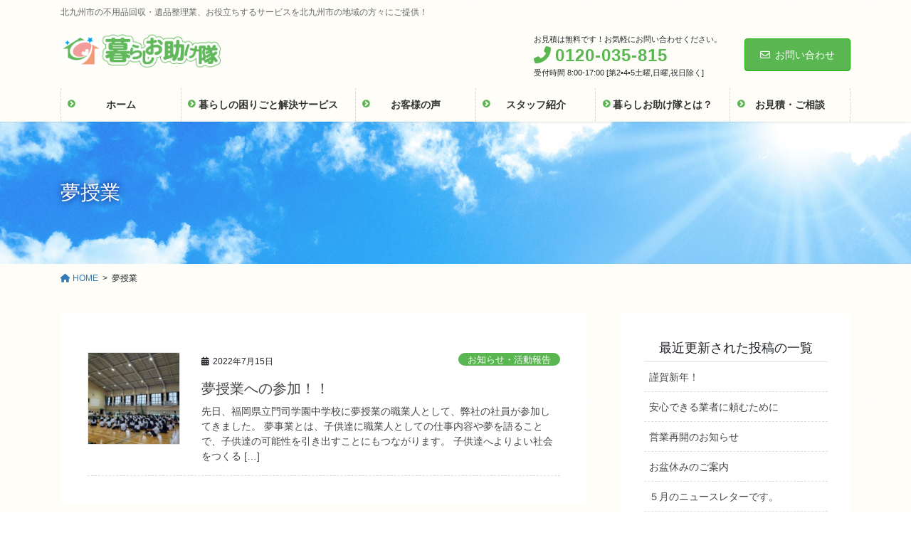

--- FILE ---
content_type: text/html; charset=UTF-8
request_url: https://39otasuketai.jp/tag/%E5%A4%A2%E6%8E%88%E6%A5%AD/
body_size: 16998
content:
<!DOCTYPE html>
<html dir="ltr" lang="ja" prefix="og: https://ogp.me/ns#">
<head>
<meta charset="utf-8">
<meta http-equiv="X-UA-Compatible" content="IE=edge">
<meta name="viewport" content="width=device-width, initial-scale=1">

<!-- Google Tag Manager -->
<script>(function(w,d,s,l,i){w[l]=w[l]||[];w[l].push({'gtm.start':
new Date().getTime(),event:'gtm.js'});var f=d.getElementsByTagName(s)[0],
j=d.createElement(s),dl=l!='dataLayer'?'&l='+l:'';j.async=true;j.src=
'https://www.googletagmanager.com/gtm.js?id='+i+dl;f.parentNode.insertBefore(j,f);
})(window,document,'script','dataLayer','GTM-NKX68PW');</script>
<!-- End Google Tag Manager --><title>夢授業 - 暮らしお助け隊</title>
	<style>img:is([sizes="auto" i], [sizes^="auto," i]) { contain-intrinsic-size: 3000px 1500px }</style>
	
		<!-- All in One SEO 4.7.9 - aioseo.com -->
	<meta name="robots" content="max-image-preview:large" />
	<link rel="canonical" href="https://39otasuketai.jp/tag/%e5%a4%a2%e6%8e%88%e6%a5%ad/" />
	<meta name="generator" content="All in One SEO (AIOSEO) 4.7.9" />
		<script type="application/ld+json" class="aioseo-schema">
			{"@context":"https:\/\/schema.org","@graph":[{"@type":"BreadcrumbList","@id":"https:\/\/39otasuketai.jp\/tag\/%E5%A4%A2%E6%8E%88%E6%A5%AD\/#breadcrumblist","itemListElement":[{"@type":"ListItem","@id":"https:\/\/39otasuketai.jp\/#listItem","position":1,"name":"\u5bb6","item":"https:\/\/39otasuketai.jp\/","nextItem":{"@type":"ListItem","@id":"https:\/\/39otasuketai.jp\/tag\/%e5%a4%a2%e6%8e%88%e6%a5%ad\/#listItem","name":"\u5922\u6388\u696d"}},{"@type":"ListItem","@id":"https:\/\/39otasuketai.jp\/tag\/%e5%a4%a2%e6%8e%88%e6%a5%ad\/#listItem","position":2,"name":"\u5922\u6388\u696d","previousItem":{"@type":"ListItem","@id":"https:\/\/39otasuketai.jp\/#listItem","name":"\u5bb6"}}]},{"@type":"CollectionPage","@id":"https:\/\/39otasuketai.jp\/tag\/%E5%A4%A2%E6%8E%88%E6%A5%AD\/#collectionpage","url":"https:\/\/39otasuketai.jp\/tag\/%E5%A4%A2%E6%8E%88%E6%A5%AD\/","name":"\u5922\u6388\u696d - \u66ae\u3089\u3057\u304a\u52a9\u3051\u968a","inLanguage":"ja","isPartOf":{"@id":"https:\/\/39otasuketai.jp\/#website"},"breadcrumb":{"@id":"https:\/\/39otasuketai.jp\/tag\/%E5%A4%A2%E6%8E%88%E6%A5%AD\/#breadcrumblist"}},{"@type":"Organization","@id":"https:\/\/39otasuketai.jp\/#organization","name":"\u66ae\u3089\u3057\u304a\u52a9\u3051\u968a","description":"\u5317\u4e5d\u5dde\u5e02\u306e\u4e0d\u7528\u54c1\u56de\u53ce\u30fb\u907a\u54c1\u6574\u7406\u696d\u3001\u304a\u5f79\u7acb\u3061\u3059\u308b\u30b5\u30fc\u30d3\u30b9\u3092\u5317\u4e5d\u5dde\u5e02\u306e\u5730\u57df\u306e\u65b9\u3005\u306b\u3054\u63d0\u4f9b\uff01","url":"https:\/\/39otasuketai.jp\/"},{"@type":"WebSite","@id":"https:\/\/39otasuketai.jp\/#website","url":"https:\/\/39otasuketai.jp\/","name":"\u66ae\u3089\u3057\u304a\u52a9\u3051\u968a","description":"\u5317\u4e5d\u5dde\u5e02\u306e\u4e0d\u7528\u54c1\u56de\u53ce\u30fb\u907a\u54c1\u6574\u7406\u696d\u3001\u304a\u5f79\u7acb\u3061\u3059\u308b\u30b5\u30fc\u30d3\u30b9\u3092\u5317\u4e5d\u5dde\u5e02\u306e\u5730\u57df\u306e\u65b9\u3005\u306b\u3054\u63d0\u4f9b\uff01","inLanguage":"ja","publisher":{"@id":"https:\/\/39otasuketai.jp\/#organization"}}]}
		</script>
		<!-- All in One SEO -->

<link rel="alternate" type="application/rss+xml" title="暮らしお助け隊 &raquo; フィード" href="https://39otasuketai.jp/feed/" />
<link rel="alternate" type="application/rss+xml" title="暮らしお助け隊 &raquo; コメントフィード" href="https://39otasuketai.jp/comments/feed/" />
<link rel="alternate" type="application/rss+xml" title="暮らしお助け隊 &raquo; 夢授業 タグのフィード" href="https://39otasuketai.jp/tag/%e5%a4%a2%e6%8e%88%e6%a5%ad/feed/" />
<meta name="description" content="夢授業 について 暮らしお助け隊 北九州市の不用品回収・遺品整理業、お役立ちするサービスを北九州市の地域の方々にご提供！" /><script type="text/javascript">
/* <![CDATA[ */
window._wpemojiSettings = {"baseUrl":"https:\/\/s.w.org\/images\/core\/emoji\/15.0.3\/72x72\/","ext":".png","svgUrl":"https:\/\/s.w.org\/images\/core\/emoji\/15.0.3\/svg\/","svgExt":".svg","source":{"concatemoji":"https:\/\/39otasuketai.jp\/wordpress\/wp-includes\/js\/wp-emoji-release.min.js?ver=6.7.4"}};
/*! This file is auto-generated */
!function(i,n){var o,s,e;function c(e){try{var t={supportTests:e,timestamp:(new Date).valueOf()};sessionStorage.setItem(o,JSON.stringify(t))}catch(e){}}function p(e,t,n){e.clearRect(0,0,e.canvas.width,e.canvas.height),e.fillText(t,0,0);var t=new Uint32Array(e.getImageData(0,0,e.canvas.width,e.canvas.height).data),r=(e.clearRect(0,0,e.canvas.width,e.canvas.height),e.fillText(n,0,0),new Uint32Array(e.getImageData(0,0,e.canvas.width,e.canvas.height).data));return t.every(function(e,t){return e===r[t]})}function u(e,t,n){switch(t){case"flag":return n(e,"\ud83c\udff3\ufe0f\u200d\u26a7\ufe0f","\ud83c\udff3\ufe0f\u200b\u26a7\ufe0f")?!1:!n(e,"\ud83c\uddfa\ud83c\uddf3","\ud83c\uddfa\u200b\ud83c\uddf3")&&!n(e,"\ud83c\udff4\udb40\udc67\udb40\udc62\udb40\udc65\udb40\udc6e\udb40\udc67\udb40\udc7f","\ud83c\udff4\u200b\udb40\udc67\u200b\udb40\udc62\u200b\udb40\udc65\u200b\udb40\udc6e\u200b\udb40\udc67\u200b\udb40\udc7f");case"emoji":return!n(e,"\ud83d\udc26\u200d\u2b1b","\ud83d\udc26\u200b\u2b1b")}return!1}function f(e,t,n){var r="undefined"!=typeof WorkerGlobalScope&&self instanceof WorkerGlobalScope?new OffscreenCanvas(300,150):i.createElement("canvas"),a=r.getContext("2d",{willReadFrequently:!0}),o=(a.textBaseline="top",a.font="600 32px Arial",{});return e.forEach(function(e){o[e]=t(a,e,n)}),o}function t(e){var t=i.createElement("script");t.src=e,t.defer=!0,i.head.appendChild(t)}"undefined"!=typeof Promise&&(o="wpEmojiSettingsSupports",s=["flag","emoji"],n.supports={everything:!0,everythingExceptFlag:!0},e=new Promise(function(e){i.addEventListener("DOMContentLoaded",e,{once:!0})}),new Promise(function(t){var n=function(){try{var e=JSON.parse(sessionStorage.getItem(o));if("object"==typeof e&&"number"==typeof e.timestamp&&(new Date).valueOf()<e.timestamp+604800&&"object"==typeof e.supportTests)return e.supportTests}catch(e){}return null}();if(!n){if("undefined"!=typeof Worker&&"undefined"!=typeof OffscreenCanvas&&"undefined"!=typeof URL&&URL.createObjectURL&&"undefined"!=typeof Blob)try{var e="postMessage("+f.toString()+"("+[JSON.stringify(s),u.toString(),p.toString()].join(",")+"));",r=new Blob([e],{type:"text/javascript"}),a=new Worker(URL.createObjectURL(r),{name:"wpTestEmojiSupports"});return void(a.onmessage=function(e){c(n=e.data),a.terminate(),t(n)})}catch(e){}c(n=f(s,u,p))}t(n)}).then(function(e){for(var t in e)n.supports[t]=e[t],n.supports.everything=n.supports.everything&&n.supports[t],"flag"!==t&&(n.supports.everythingExceptFlag=n.supports.everythingExceptFlag&&n.supports[t]);n.supports.everythingExceptFlag=n.supports.everythingExceptFlag&&!n.supports.flag,n.DOMReady=!1,n.readyCallback=function(){n.DOMReady=!0}}).then(function(){return e}).then(function(){var e;n.supports.everything||(n.readyCallback(),(e=n.source||{}).concatemoji?t(e.concatemoji):e.wpemoji&&e.twemoji&&(t(e.twemoji),t(e.wpemoji)))}))}((window,document),window._wpemojiSettings);
/* ]]> */
</script>
<link rel='stylesheet' id='vkExUnit_common_style-css' href='https://39otasuketai.jp/wordpress/wp-content/plugins/vk-all-in-one-expansion-unit/assets/css/vkExUnit_style.css?ver=9.103.1.1' type='text/css' media='all' />
<style id='vkExUnit_common_style-inline-css' type='text/css'>
.grecaptcha-badge{bottom: 85px !important;}
:root {--ver_page_top_button_url:url(https://39otasuketai.jp/wordpress/wp-content/plugins/vk-all-in-one-expansion-unit/assets/images/to-top-btn-icon.svg);}@font-face {font-weight: normal;font-style: normal;font-family: "vk_sns";src: url("https://39otasuketai.jp/wordpress/wp-content/plugins/vk-all-in-one-expansion-unit/inc/sns/icons/fonts/vk_sns.eot?-bq20cj");src: url("https://39otasuketai.jp/wordpress/wp-content/plugins/vk-all-in-one-expansion-unit/inc/sns/icons/fonts/vk_sns.eot?#iefix-bq20cj") format("embedded-opentype"),url("https://39otasuketai.jp/wordpress/wp-content/plugins/vk-all-in-one-expansion-unit/inc/sns/icons/fonts/vk_sns.woff?-bq20cj") format("woff"),url("https://39otasuketai.jp/wordpress/wp-content/plugins/vk-all-in-one-expansion-unit/inc/sns/icons/fonts/vk_sns.ttf?-bq20cj") format("truetype"),url("https://39otasuketai.jp/wordpress/wp-content/plugins/vk-all-in-one-expansion-unit/inc/sns/icons/fonts/vk_sns.svg?-bq20cj#vk_sns") format("svg");}
.veu_promotion-alert__content--text {border: 1px solid rgba(0,0,0,0.125);padding: 0.5em 1em;border-radius: var(--vk-size-radius);margin-bottom: var(--vk-margin-block-bottom);font-size: 0.875rem;}/* Alert Content部分に段落タグを入れた場合に最後の段落の余白を0にする */.veu_promotion-alert__content--text p:last-of-type{margin-bottom:0;margin-top: 0;}
</style>
<style id='wp-emoji-styles-inline-css' type='text/css'>

	img.wp-smiley, img.emoji {
		display: inline !important;
		border: none !important;
		box-shadow: none !important;
		height: 1em !important;
		width: 1em !important;
		margin: 0 0.07em !important;
		vertical-align: -0.1em !important;
		background: none !important;
		padding: 0 !important;
	}
</style>
<link rel='stylesheet' id='wp-block-library-css' href='https://39otasuketai.jp/wordpress/wp-includes/css/dist/block-library/style.min.css?ver=6.7.4' type='text/css' media='all' />
<style id='wp-block-library-inline-css' type='text/css'>
.vk-cols--reverse{flex-direction:row-reverse}.vk-cols--hasbtn{margin-bottom:0}.vk-cols--hasbtn>.row>.vk_gridColumn_item,.vk-cols--hasbtn>.wp-block-column{position:relative;padding-bottom:3em}.vk-cols--hasbtn>.row>.vk_gridColumn_item>.wp-block-buttons,.vk-cols--hasbtn>.row>.vk_gridColumn_item>.vk_button,.vk-cols--hasbtn>.wp-block-column>.wp-block-buttons,.vk-cols--hasbtn>.wp-block-column>.vk_button{position:absolute;bottom:0;width:100%}.vk-cols--fit.wp-block-columns{gap:0}.vk-cols--fit.wp-block-columns,.vk-cols--fit.wp-block-columns:not(.is-not-stacked-on-mobile){margin-top:0;margin-bottom:0;justify-content:space-between}.vk-cols--fit.wp-block-columns>.wp-block-column *:last-child,.vk-cols--fit.wp-block-columns:not(.is-not-stacked-on-mobile)>.wp-block-column *:last-child{margin-bottom:0}.vk-cols--fit.wp-block-columns>.wp-block-column>.wp-block-cover,.vk-cols--fit.wp-block-columns:not(.is-not-stacked-on-mobile)>.wp-block-column>.wp-block-cover{margin-top:0}.vk-cols--fit.wp-block-columns.has-background,.vk-cols--fit.wp-block-columns:not(.is-not-stacked-on-mobile).has-background{padding:0}@media(max-width: 599px){.vk-cols--fit.wp-block-columns:not(.has-background)>.wp-block-column:not(.has-background),.vk-cols--fit.wp-block-columns:not(.is-not-stacked-on-mobile):not(.has-background)>.wp-block-column:not(.has-background){padding-left:0 !important;padding-right:0 !important}}@media(min-width: 782px){.vk-cols--fit.wp-block-columns .block-editor-block-list__block.wp-block-column:not(:first-child),.vk-cols--fit.wp-block-columns>.wp-block-column:not(:first-child),.vk-cols--fit.wp-block-columns:not(.is-not-stacked-on-mobile) .block-editor-block-list__block.wp-block-column:not(:first-child),.vk-cols--fit.wp-block-columns:not(.is-not-stacked-on-mobile)>.wp-block-column:not(:first-child){margin-left:0}}@media(min-width: 600px)and (max-width: 781px){.vk-cols--fit.wp-block-columns .wp-block-column:nth-child(2n),.vk-cols--fit.wp-block-columns:not(.is-not-stacked-on-mobile) .wp-block-column:nth-child(2n){margin-left:0}.vk-cols--fit.wp-block-columns .wp-block-column:not(:only-child),.vk-cols--fit.wp-block-columns:not(.is-not-stacked-on-mobile) .wp-block-column:not(:only-child){flex-basis:50% !important}}.vk-cols--fit--gap1.wp-block-columns{gap:1px}@media(min-width: 600px)and (max-width: 781px){.vk-cols--fit--gap1.wp-block-columns .wp-block-column:not(:only-child){flex-basis:calc(50% - 1px) !important}}.vk-cols--fit.vk-cols--grid>.block-editor-block-list__block,.vk-cols--fit.vk-cols--grid>.wp-block-column,.vk-cols--fit.vk-cols--grid:not(.is-not-stacked-on-mobile)>.block-editor-block-list__block,.vk-cols--fit.vk-cols--grid:not(.is-not-stacked-on-mobile)>.wp-block-column{flex-basis:50%;box-sizing:border-box}@media(max-width: 599px){.vk-cols--fit.vk-cols--grid.vk-cols--grid--alignfull>.wp-block-column:nth-child(2)>.wp-block-cover,.vk-cols--fit.vk-cols--grid.vk-cols--grid--alignfull>.wp-block-column:nth-child(2)>.vk_outer,.vk-cols--fit.vk-cols--grid:not(.is-not-stacked-on-mobile).vk-cols--grid--alignfull>.wp-block-column:nth-child(2)>.wp-block-cover,.vk-cols--fit.vk-cols--grid:not(.is-not-stacked-on-mobile).vk-cols--grid--alignfull>.wp-block-column:nth-child(2)>.vk_outer{width:100vw;margin-right:calc((100% - 100vw)/2);margin-left:calc((100% - 100vw)/2)}}@media(min-width: 600px){.vk-cols--fit.vk-cols--grid.vk-cols--grid--alignfull>.wp-block-column:nth-child(2)>.wp-block-cover,.vk-cols--fit.vk-cols--grid.vk-cols--grid--alignfull>.wp-block-column:nth-child(2)>.vk_outer,.vk-cols--fit.vk-cols--grid:not(.is-not-stacked-on-mobile).vk-cols--grid--alignfull>.wp-block-column:nth-child(2)>.wp-block-cover,.vk-cols--fit.vk-cols--grid:not(.is-not-stacked-on-mobile).vk-cols--grid--alignfull>.wp-block-column:nth-child(2)>.vk_outer{margin-right:calc(100% - 50vw);width:50vw}}@media(min-width: 600px){.vk-cols--fit.vk-cols--grid.vk-cols--grid--alignfull.vk-cols--reverse>.wp-block-column,.vk-cols--fit.vk-cols--grid:not(.is-not-stacked-on-mobile).vk-cols--grid--alignfull.vk-cols--reverse>.wp-block-column{margin-left:0;margin-right:0}.vk-cols--fit.vk-cols--grid.vk-cols--grid--alignfull.vk-cols--reverse>.wp-block-column:nth-child(2)>.wp-block-cover,.vk-cols--fit.vk-cols--grid.vk-cols--grid--alignfull.vk-cols--reverse>.wp-block-column:nth-child(2)>.vk_outer,.vk-cols--fit.vk-cols--grid:not(.is-not-stacked-on-mobile).vk-cols--grid--alignfull.vk-cols--reverse>.wp-block-column:nth-child(2)>.wp-block-cover,.vk-cols--fit.vk-cols--grid:not(.is-not-stacked-on-mobile).vk-cols--grid--alignfull.vk-cols--reverse>.wp-block-column:nth-child(2)>.vk_outer{margin-left:calc(100% - 50vw)}}.vk-cols--menu h2,.vk-cols--menu h3,.vk-cols--menu h4,.vk-cols--menu h5{margin-bottom:.2em;text-shadow:#000 0 0 10px}.vk-cols--menu h2:first-child,.vk-cols--menu h3:first-child,.vk-cols--menu h4:first-child,.vk-cols--menu h5:first-child{margin-top:0}.vk-cols--menu p{margin-bottom:1rem;text-shadow:#000 0 0 10px}.vk-cols--menu .wp-block-cover__inner-container:last-child{margin-bottom:0}.vk-cols--fitbnrs .wp-block-column .wp-block-cover:hover img{filter:unset}.vk-cols--fitbnrs .wp-block-column .wp-block-cover:hover{background-color:unset}.vk-cols--fitbnrs .wp-block-column .wp-block-cover:hover .wp-block-cover__image-background{filter:unset !important}.vk-cols--fitbnrs .wp-block-cover__inner-container{position:absolute;height:100%;width:100%}.vk-cols--fitbnrs .vk_button{height:100%;margin:0}.vk-cols--fitbnrs .vk_button .vk_button_btn,.vk-cols--fitbnrs .vk_button .btn{height:100%;width:100%;border:none;box-shadow:none;background-color:unset !important;transition:unset}.vk-cols--fitbnrs .vk_button .vk_button_btn:hover,.vk-cols--fitbnrs .vk_button .btn:hover{transition:unset}.vk-cols--fitbnrs .vk_button .vk_button_btn:after,.vk-cols--fitbnrs .vk_button .btn:after{border:none}.vk-cols--fitbnrs .vk_button .vk_button_link_txt{width:100%;position:absolute;top:50%;left:50%;transform:translateY(-50%) translateX(-50%);font-size:2rem;text-shadow:#000 0 0 10px}.vk-cols--fitbnrs .vk_button .vk_button_link_subCaption{width:100%;position:absolute;top:calc(50% + 2.2em);left:50%;transform:translateY(-50%) translateX(-50%);text-shadow:#000 0 0 10px}@media(min-width: 992px){.vk-cols--media.wp-block-columns{gap:3rem}}.vk-fit-map figure{margin-bottom:0}.vk-fit-map iframe{position:relative;margin-bottom:0;display:block;max-height:400px;width:100vw}.vk-fit-map:is(.alignfull,.alignwide) div{max-width:100%}.vk-table--th--width25 :where(tr>*:first-child){width:25%}.vk-table--th--width30 :where(tr>*:first-child){width:30%}.vk-table--th--width35 :where(tr>*:first-child){width:35%}.vk-table--th--width40 :where(tr>*:first-child){width:40%}.vk-table--th--bg-bright :where(tr>*:first-child){background-color:var(--wp--preset--color--bg-secondary, rgba(0, 0, 0, 0.05))}@media(max-width: 599px){.vk-table--mobile-block :is(th,td){width:100%;display:block}.vk-table--mobile-block.wp-block-table table :is(th,td){border-top:none}}.vk-table--width--th25 :where(tr>*:first-child){width:25%}.vk-table--width--th30 :where(tr>*:first-child){width:30%}.vk-table--width--th35 :where(tr>*:first-child){width:35%}.vk-table--width--th40 :where(tr>*:first-child){width:40%}.no-margin{margin:0}@media(max-width: 599px){.wp-block-image.vk-aligncenter--mobile>.alignright{float:none;margin-left:auto;margin-right:auto}.vk-no-padding-horizontal--mobile{padding-left:0 !important;padding-right:0 !important}}
/* VK Color Palettes */
</style>
<style id='classic-theme-styles-inline-css' type='text/css'>
/*! This file is auto-generated */
.wp-block-button__link{color:#fff;background-color:#32373c;border-radius:9999px;box-shadow:none;text-decoration:none;padding:calc(.667em + 2px) calc(1.333em + 2px);font-size:1.125em}.wp-block-file__button{background:#32373c;color:#fff;text-decoration:none}
</style>
<style id='global-styles-inline-css' type='text/css'>
:root{--wp--preset--aspect-ratio--square: 1;--wp--preset--aspect-ratio--4-3: 4/3;--wp--preset--aspect-ratio--3-4: 3/4;--wp--preset--aspect-ratio--3-2: 3/2;--wp--preset--aspect-ratio--2-3: 2/3;--wp--preset--aspect-ratio--16-9: 16/9;--wp--preset--aspect-ratio--9-16: 9/16;--wp--preset--color--black: #000000;--wp--preset--color--cyan-bluish-gray: #abb8c3;--wp--preset--color--white: #ffffff;--wp--preset--color--pale-pink: #f78da7;--wp--preset--color--vivid-red: #cf2e2e;--wp--preset--color--luminous-vivid-orange: #ff6900;--wp--preset--color--luminous-vivid-amber: #fcb900;--wp--preset--color--light-green-cyan: #7bdcb5;--wp--preset--color--vivid-green-cyan: #00d084;--wp--preset--color--pale-cyan-blue: #8ed1fc;--wp--preset--color--vivid-cyan-blue: #0693e3;--wp--preset--color--vivid-purple: #9b51e0;--wp--preset--gradient--vivid-cyan-blue-to-vivid-purple: linear-gradient(135deg,rgba(6,147,227,1) 0%,rgb(155,81,224) 100%);--wp--preset--gradient--light-green-cyan-to-vivid-green-cyan: linear-gradient(135deg,rgb(122,220,180) 0%,rgb(0,208,130) 100%);--wp--preset--gradient--luminous-vivid-amber-to-luminous-vivid-orange: linear-gradient(135deg,rgba(252,185,0,1) 0%,rgba(255,105,0,1) 100%);--wp--preset--gradient--luminous-vivid-orange-to-vivid-red: linear-gradient(135deg,rgba(255,105,0,1) 0%,rgb(207,46,46) 100%);--wp--preset--gradient--very-light-gray-to-cyan-bluish-gray: linear-gradient(135deg,rgb(238,238,238) 0%,rgb(169,184,195) 100%);--wp--preset--gradient--cool-to-warm-spectrum: linear-gradient(135deg,rgb(74,234,220) 0%,rgb(151,120,209) 20%,rgb(207,42,186) 40%,rgb(238,44,130) 60%,rgb(251,105,98) 80%,rgb(254,248,76) 100%);--wp--preset--gradient--blush-light-purple: linear-gradient(135deg,rgb(255,206,236) 0%,rgb(152,150,240) 100%);--wp--preset--gradient--blush-bordeaux: linear-gradient(135deg,rgb(254,205,165) 0%,rgb(254,45,45) 50%,rgb(107,0,62) 100%);--wp--preset--gradient--luminous-dusk: linear-gradient(135deg,rgb(255,203,112) 0%,rgb(199,81,192) 50%,rgb(65,88,208) 100%);--wp--preset--gradient--pale-ocean: linear-gradient(135deg,rgb(255,245,203) 0%,rgb(182,227,212) 50%,rgb(51,167,181) 100%);--wp--preset--gradient--electric-grass: linear-gradient(135deg,rgb(202,248,128) 0%,rgb(113,206,126) 100%);--wp--preset--gradient--midnight: linear-gradient(135deg,rgb(2,3,129) 0%,rgb(40,116,252) 100%);--wp--preset--font-size--small: 13px;--wp--preset--font-size--medium: 20px;--wp--preset--font-size--large: 36px;--wp--preset--font-size--x-large: 42px;--wp--preset--spacing--20: 0.44rem;--wp--preset--spacing--30: 0.67rem;--wp--preset--spacing--40: 1rem;--wp--preset--spacing--50: 1.5rem;--wp--preset--spacing--60: 2.25rem;--wp--preset--spacing--70: 3.38rem;--wp--preset--spacing--80: 5.06rem;--wp--preset--shadow--natural: 6px 6px 9px rgba(0, 0, 0, 0.2);--wp--preset--shadow--deep: 12px 12px 50px rgba(0, 0, 0, 0.4);--wp--preset--shadow--sharp: 6px 6px 0px rgba(0, 0, 0, 0.2);--wp--preset--shadow--outlined: 6px 6px 0px -3px rgba(255, 255, 255, 1), 6px 6px rgba(0, 0, 0, 1);--wp--preset--shadow--crisp: 6px 6px 0px rgba(0, 0, 0, 1);}:where(.is-layout-flex){gap: 0.5em;}:where(.is-layout-grid){gap: 0.5em;}body .is-layout-flex{display: flex;}.is-layout-flex{flex-wrap: wrap;align-items: center;}.is-layout-flex > :is(*, div){margin: 0;}body .is-layout-grid{display: grid;}.is-layout-grid > :is(*, div){margin: 0;}:where(.wp-block-columns.is-layout-flex){gap: 2em;}:where(.wp-block-columns.is-layout-grid){gap: 2em;}:where(.wp-block-post-template.is-layout-flex){gap: 1.25em;}:where(.wp-block-post-template.is-layout-grid){gap: 1.25em;}.has-black-color{color: var(--wp--preset--color--black) !important;}.has-cyan-bluish-gray-color{color: var(--wp--preset--color--cyan-bluish-gray) !important;}.has-white-color{color: var(--wp--preset--color--white) !important;}.has-pale-pink-color{color: var(--wp--preset--color--pale-pink) !important;}.has-vivid-red-color{color: var(--wp--preset--color--vivid-red) !important;}.has-luminous-vivid-orange-color{color: var(--wp--preset--color--luminous-vivid-orange) !important;}.has-luminous-vivid-amber-color{color: var(--wp--preset--color--luminous-vivid-amber) !important;}.has-light-green-cyan-color{color: var(--wp--preset--color--light-green-cyan) !important;}.has-vivid-green-cyan-color{color: var(--wp--preset--color--vivid-green-cyan) !important;}.has-pale-cyan-blue-color{color: var(--wp--preset--color--pale-cyan-blue) !important;}.has-vivid-cyan-blue-color{color: var(--wp--preset--color--vivid-cyan-blue) !important;}.has-vivid-purple-color{color: var(--wp--preset--color--vivid-purple) !important;}.has-black-background-color{background-color: var(--wp--preset--color--black) !important;}.has-cyan-bluish-gray-background-color{background-color: var(--wp--preset--color--cyan-bluish-gray) !important;}.has-white-background-color{background-color: var(--wp--preset--color--white) !important;}.has-pale-pink-background-color{background-color: var(--wp--preset--color--pale-pink) !important;}.has-vivid-red-background-color{background-color: var(--wp--preset--color--vivid-red) !important;}.has-luminous-vivid-orange-background-color{background-color: var(--wp--preset--color--luminous-vivid-orange) !important;}.has-luminous-vivid-amber-background-color{background-color: var(--wp--preset--color--luminous-vivid-amber) !important;}.has-light-green-cyan-background-color{background-color: var(--wp--preset--color--light-green-cyan) !important;}.has-vivid-green-cyan-background-color{background-color: var(--wp--preset--color--vivid-green-cyan) !important;}.has-pale-cyan-blue-background-color{background-color: var(--wp--preset--color--pale-cyan-blue) !important;}.has-vivid-cyan-blue-background-color{background-color: var(--wp--preset--color--vivid-cyan-blue) !important;}.has-vivid-purple-background-color{background-color: var(--wp--preset--color--vivid-purple) !important;}.has-black-border-color{border-color: var(--wp--preset--color--black) !important;}.has-cyan-bluish-gray-border-color{border-color: var(--wp--preset--color--cyan-bluish-gray) !important;}.has-white-border-color{border-color: var(--wp--preset--color--white) !important;}.has-pale-pink-border-color{border-color: var(--wp--preset--color--pale-pink) !important;}.has-vivid-red-border-color{border-color: var(--wp--preset--color--vivid-red) !important;}.has-luminous-vivid-orange-border-color{border-color: var(--wp--preset--color--luminous-vivid-orange) !important;}.has-luminous-vivid-amber-border-color{border-color: var(--wp--preset--color--luminous-vivid-amber) !important;}.has-light-green-cyan-border-color{border-color: var(--wp--preset--color--light-green-cyan) !important;}.has-vivid-green-cyan-border-color{border-color: var(--wp--preset--color--vivid-green-cyan) !important;}.has-pale-cyan-blue-border-color{border-color: var(--wp--preset--color--pale-cyan-blue) !important;}.has-vivid-cyan-blue-border-color{border-color: var(--wp--preset--color--vivid-cyan-blue) !important;}.has-vivid-purple-border-color{border-color: var(--wp--preset--color--vivid-purple) !important;}.has-vivid-cyan-blue-to-vivid-purple-gradient-background{background: var(--wp--preset--gradient--vivid-cyan-blue-to-vivid-purple) !important;}.has-light-green-cyan-to-vivid-green-cyan-gradient-background{background: var(--wp--preset--gradient--light-green-cyan-to-vivid-green-cyan) !important;}.has-luminous-vivid-amber-to-luminous-vivid-orange-gradient-background{background: var(--wp--preset--gradient--luminous-vivid-amber-to-luminous-vivid-orange) !important;}.has-luminous-vivid-orange-to-vivid-red-gradient-background{background: var(--wp--preset--gradient--luminous-vivid-orange-to-vivid-red) !important;}.has-very-light-gray-to-cyan-bluish-gray-gradient-background{background: var(--wp--preset--gradient--very-light-gray-to-cyan-bluish-gray) !important;}.has-cool-to-warm-spectrum-gradient-background{background: var(--wp--preset--gradient--cool-to-warm-spectrum) !important;}.has-blush-light-purple-gradient-background{background: var(--wp--preset--gradient--blush-light-purple) !important;}.has-blush-bordeaux-gradient-background{background: var(--wp--preset--gradient--blush-bordeaux) !important;}.has-luminous-dusk-gradient-background{background: var(--wp--preset--gradient--luminous-dusk) !important;}.has-pale-ocean-gradient-background{background: var(--wp--preset--gradient--pale-ocean) !important;}.has-electric-grass-gradient-background{background: var(--wp--preset--gradient--electric-grass) !important;}.has-midnight-gradient-background{background: var(--wp--preset--gradient--midnight) !important;}.has-small-font-size{font-size: var(--wp--preset--font-size--small) !important;}.has-medium-font-size{font-size: var(--wp--preset--font-size--medium) !important;}.has-large-font-size{font-size: var(--wp--preset--font-size--large) !important;}.has-x-large-font-size{font-size: var(--wp--preset--font-size--x-large) !important;}
:where(.wp-block-post-template.is-layout-flex){gap: 1.25em;}:where(.wp-block-post-template.is-layout-grid){gap: 1.25em;}
:where(.wp-block-columns.is-layout-flex){gap: 2em;}:where(.wp-block-columns.is-layout-grid){gap: 2em;}
:root :where(.wp-block-pullquote){font-size: 1.5em;line-height: 1.6;}
</style>
<link rel='stylesheet' id='vk-swiper-style-css' href='https://39otasuketai.jp/wordpress/wp-content/plugins/vk-blocks-pro/vendor/vektor-inc/vk-swiper/src/assets/css/swiper-bundle.min.css?ver=11.0.2' type='text/css' media='all' />
<link rel='stylesheet' id='bootstrap-4-style-css' href='https://39otasuketai.jp/wordpress/wp-content/themes/lightning-pro/library/bootstrap-4/css/bootstrap.min.css?ver=4.5.0' type='text/css' media='all' />
<link rel='stylesheet' id='lightning-common-style-css' href='https://39otasuketai.jp/wordpress/wp-content/themes/lightning-pro/assets/css/common.css?ver=8.23.8' type='text/css' media='all' />
<style id='lightning-common-style-inline-css' type='text/css'>
/* vk-mobile-nav */:root {--vk-mobile-nav-menu-btn-bg-src: url("https://39otasuketai.jp/wordpress/wp-content/themes/lightning-pro/inc/vk-mobile-nav/package/images/vk-menu-btn-black.svg");--vk-mobile-nav-menu-btn-close-bg-src: url("https://39otasuketai.jp/wordpress/wp-content/themes/lightning-pro/inc/vk-mobile-nav/package/images/vk-menu-close-black.svg");--vk-menu-acc-icon-open-black-bg-src: url("https://39otasuketai.jp/wordpress/wp-content/themes/lightning-pro/inc/vk-mobile-nav/package/images/vk-menu-acc-icon-open-black.svg");--vk-menu-acc-icon-open-white-bg-src: url("https://39otasuketai.jp/wordpress/wp-content/themes/lightning-pro/inc/vk-mobile-nav/package/images/vk-menu-acc-icon-open-white.svg");--vk-menu-acc-icon-close-black-bg-src: url("https://39otasuketai.jp/wordpress/wp-content/themes/lightning-pro/inc/vk-mobile-nav/package/images/vk-menu-close-black.svg");--vk-menu-acc-icon-close-white-bg-src: url("https://39otasuketai.jp/wordpress/wp-content/themes/lightning-pro/inc/vk-mobile-nav/package/images/vk-menu-close-white.svg");}
</style>
<link rel='stylesheet' id='lightning-design-style-css' href='https://39otasuketai.jp/wordpress/wp-content/plugins/lightning-skin-pale/bs4/css/style.css?ver=8.2.0' type='text/css' media='all' />
<style id='lightning-design-style-inline-css' type='text/css'>
:root {--color-key:#5ab651;--wp--preset--color--vk-color-primary:#5ab651;--color-key-dark:#1ab50c;}
/* ltg common custom */:root {--vk-menu-acc-btn-border-color:#333;--vk-color-primary:#5ab651;--color-key:#5ab651;--wp--preset--color--vk-color-primary:#5ab651;--color-key-dark:#1ab50c;}.bbp-submit-wrapper .button.submit { background-color:#1ab50c ; }.bbp-submit-wrapper .button.submit:hover { background-color:#5ab651 ; }.veu_color_txt_key { color:#1ab50c ; }.veu_color_bg_key { background-color:#1ab50c ; }.veu_color_border_key { border-color:#1ab50c ; }.btn-default { border-color:#5ab651;color:#5ab651;}.btn-default:focus,.btn-default:hover { border-color:#5ab651;background-color: #5ab651; }.wp-block-search__button,.btn-primary { background-color:#5ab651;border-color:#1ab50c; }.wp-block-search__button:focus,.wp-block-search__button:hover,.btn-primary:not(:disabled):not(.disabled):active,.btn-primary:focus,.btn-primary:hover { background-color:#1ab50c;border-color:#5ab651; }.btn-outline-primary { color : #5ab651 ; border-color:#5ab651; }.btn-outline-primary:not(:disabled):not(.disabled):active,.btn-outline-primary:focus,.btn-outline-primary:hover { color : #fff; background-color:#5ab651;border-color:#1ab50c; }a { color:#337ab7; }/* sidebar child menu display */.localNav ul ul.children{ display:none; }.localNav ul li.current_page_ancestor ul.children,.localNav ul li.current_page_item ul.children,.localNav ul li.current-cat ul.children{ display:block; }/* ExUnit widget ( child page list widget and so on ) */.localNavi ul.children{ display:none; }.localNavi li.current_page_ancestor ul.children,.localNavi li.current_page_item ul.children,.localNavi li.current-cat ul.children{ display:block; }
/* page header */:root{--vk-page-header-url : url(http://39otasuketai.jp/wordpress/wp-content/uploads/2020/12/page_header01.jpg);}@media ( max-width:575.98px ){:root{--vk-page-header-url : url(http://39otasuketai.jp/wordpress/wp-content/uploads/2020/12/page_header01.jpg);}}.page-header{ position:relative;color:#ffffff;text-shadow:0px 0px 10px #000b60;text-align:left;background-color:#ffffff;background: var(--vk-page-header-url, url(http://39otasuketai.jp/wordpress/wp-content/uploads/2020/12/page_header01.jpg) ) no-repeat 50% center;background-size: cover;}
/* Font switch */.gMenu_name,.vk-mobile-nav .menu,.mobile-fix-nav-menu{ font-family:"游ゴシック Medium","Yu Gothic Medium","游ゴシック体",YuGothic,"ヒラギノ角ゴ ProN W3", Hiragino Kaku Gothic ProN,sans-serif;font-display: swap;}.gMenu_description{ font-family:"游ゴシック Medium","Yu Gothic Medium","游ゴシック体",YuGothic,"ヒラギノ角ゴ ProN W3", Hiragino Kaku Gothic ProN,sans-serif;font-display: swap;}h1,h2,h3,h4,h5,h6,dt,.page-header_pageTitle,.mainSection-title,.subSection-title,.veu_leadTxt,.lead{ font-family:"游ゴシック Medium","Yu Gothic Medium","游ゴシック体",YuGothic,"ヒラギノ角ゴ ProN W3", Hiragino Kaku Gothic ProN,sans-serif;font-display: swap;}body{ font-family:"游ゴシック Medium","Yu Gothic Medium","游ゴシック体",YuGothic,"ヒラギノ角ゴ ProN W3", Hiragino Kaku Gothic ProN,sans-serif;font-display: swap;}
.vk-campaign-text{background:#eab010;color:#fff;}.vk-campaign-text_btn,.vk-campaign-text_btn:link,.vk-campaign-text_btn:visited,.vk-campaign-text_btn:focus,.vk-campaign-text_btn:active{background:#fff;color:#4c4c4c;}a.vk-campaign-text_btn:hover{background:#eab010;color:#fff;}.vk-campaign-text_link,.vk-campaign-text_link:link,.vk-campaign-text_link:hover,.vk-campaign-text_link:visited,.vk-campaign-text_link:active,.vk-campaign-text_link:focus{color:#fff;}
.siteFooter {background-color:#ffffff;color:#0a0101;}.siteFooter .nav li a,.siteFooter .widget a,.siteFooter a {color:#0a0101;}
</style>
<link rel='stylesheet' id='vk-font-awesome-css' href='https://39otasuketai.jp/wordpress/wp-content/themes/lightning-pro/vendor/vektor-inc/font-awesome-versions/src/versions/6/css/all.min.css?ver=6.4.2' type='text/css' media='all' />
<link rel='stylesheet' id='vk-blocks-build-css-css' href='https://39otasuketai.jp/wordpress/wp-content/plugins/vk-blocks-pro/build/block-build.css?ver=1.95.0.3' type='text/css' media='all' />
<style id='vk-blocks-build-css-inline-css' type='text/css'>
:root {--vk_flow-arrow: url(https://39otasuketai.jp/wordpress/wp-content/plugins/vk-blocks-pro/inc/vk-blocks/images/arrow_bottom.svg);--vk_image-mask-circle: url(https://39otasuketai.jp/wordpress/wp-content/plugins/vk-blocks-pro/inc/vk-blocks/images/circle.svg);--vk_image-mask-wave01: url(https://39otasuketai.jp/wordpress/wp-content/plugins/vk-blocks-pro/inc/vk-blocks/images/wave01.svg);--vk_image-mask-wave02: url(https://39otasuketai.jp/wordpress/wp-content/plugins/vk-blocks-pro/inc/vk-blocks/images/wave02.svg);--vk_image-mask-wave03: url(https://39otasuketai.jp/wordpress/wp-content/plugins/vk-blocks-pro/inc/vk-blocks/images/wave03.svg);--vk_image-mask-wave04: url(https://39otasuketai.jp/wordpress/wp-content/plugins/vk-blocks-pro/inc/vk-blocks/images/wave04.svg);}

	:root {

		--vk-balloon-border-width:1px;

		--vk-balloon-speech-offset:-12px;
	}
	
</style>
<link rel='stylesheet' id='lightning-late-load-style-css' href='https://39otasuketai.jp/wordpress/wp-content/plugins/lightning-skin-pale/bs4/css/style-late.css?ver=8.2.0' type='text/css' media='all' />
<link rel='stylesheet' id='veu-cta-css' href='https://39otasuketai.jp/wordpress/wp-content/plugins/vk-all-in-one-expansion-unit/inc/call-to-action/package/assets/css/style.css?ver=9.103.1.1' type='text/css' media='all' />
<link rel='stylesheet' id='lightning-pale-icons-css' href='https://39otasuketai.jp/wordpress/wp-content/plugins/lightning-skin-pale/icons/style.css?ver=8.2.0' type='text/css' media='all' />
<link rel='stylesheet' id='lightning-theme-style-css' href='https://39otasuketai.jp/wordpress/wp-content/themes/lightning-pro/style.css?ver=8.23.8' type='text/css' media='all' />
<link rel='stylesheet' id='vk-mobile-fix-nav-css' href='https://39otasuketai.jp/wordpress/wp-content/themes/lightning-pro/inc/vk-mobile-fix-nav/package/css/vk-mobile-fix-nav.css?ver=0.0.0' type='text/css' media='all' />
<script type="text/javascript" id="vk-blocks/breadcrumb-script-js-extra">
/* <![CDATA[ */
var vkBreadcrumbSeparator = {"separator":""};
/* ]]> */
</script>
<script type="text/javascript" src="https://39otasuketai.jp/wordpress/wp-content/plugins/vk-blocks-pro/build/vk-breadcrumb.min.js?ver=1.95.0.3" id="vk-blocks/breadcrumb-script-js"></script>
<script type="text/javascript" src="https://39otasuketai.jp/wordpress/wp-includes/js/jquery/jquery.min.js?ver=3.7.1" id="jquery-core-js"></script>
<script type="text/javascript" src="https://39otasuketai.jp/wordpress/wp-includes/js/jquery/jquery-migrate.min.js?ver=3.4.1" id="jquery-migrate-js"></script>
<link rel="https://api.w.org/" href="https://39otasuketai.jp/wp-json/" /><link rel="alternate" title="JSON" type="application/json" href="https://39otasuketai.jp/wp-json/wp/v2/tags/61" /><link rel="EditURI" type="application/rsd+xml" title="RSD" href="https://39otasuketai.jp/wordpress/xmlrpc.php?rsd" />
<meta name="generator" content="WordPress 6.7.4" />
<style id="lightning-color-custom-for-plugins" type="text/css">/* ltg theme common */.color_key_bg,.color_key_bg_hover:hover{background-color: #5ab651;}.color_key_txt,.color_key_txt_hover:hover{color: #5ab651;}.color_key_border,.color_key_border_hover:hover{border-color: #5ab651;}.color_key_dark_bg,.color_key_dark_bg_hover:hover{background-color: #1ab50c;}.color_key_dark_txt,.color_key_dark_txt_hover:hover{color: #1ab50c;}.color_key_dark_border,.color_key_dark_border_hover:hover{border-color: #1ab50c;}</style><style id="lightning-pale-custom" type="text/css">/* Pale custom */h2,.h2 { border-top-color: #5ab651; }h3,.h3,.veu_card .veu_card_title { border-left-color:#5ab651; }h4,.h4 { border-bottom-color:#5ab651; }ul.page-numbers li span.page-numbers.current,.page-link dl .post-page-numbers.current { background-color:#5ab651; }ul.gMenu>li>a:before,.navbar-brand a:hover,.veu_pageList_ancestor ul.pageList a:hover,.nav>li>a:focus, .nav>li>a:hover,.subSection li a:hover,.subSection li.current-cat>a,.subSection li.current_page_item>a {color: #5ab651;}.media .media-body .media-heading a:hover { color: #5ab651; }ul.page-numbers li span.page-numbers.current { background-color:#5ab651; }.pager li > a { border-color:#5ab651; color:#5ab651; }.pager li > a:hover { background-color:#5ab651; color:#fff; }dl dt:before { color:#5ab651; }dl.veu_qaItem dt:before{background-color: #5ab651;}dl.veu_qaItem dd:before {border-color: #5ab651;color: #5ab651;}.page-header { background-color:#5ab651; }.veu_pageList_ancestor ul.pageList .current_page_item>a,.veu_leadTxt,.entry-body .leadTxt,.veu_color_txt_key {color:#5ab651;}.veu_adminEdit .btn-default {color: #5ab651;border-color:#5ab651;}.veu_3prArea .linkurl a:focus,.veu_3prArea .linkurl a:hover,.btn-primary:focus,.btn-primary:hover {border-color: #1ab50c;background-color: #1ab50c;}.btn-default{border-color: #5ab651;color: #5ab651;}.btn-default:focus,.btn-default:hover{border-color:#1ab50c;background-color:#1ab50c;}.page_top_btn {box-shadow: 0 0 0 1px #1ab50c;background-color:#5ab651;　}@media (min-width: 992px){ul.gMenu > li .gMenu_description { color: #5ab651; }ul.gMenu > li:hover > a .gMenu_description,ul.gMenu > li.current-post-ancestor > a .gMenu_description,ul.gMenu > li.current-menu-item > a .gMenu_description,ul.gMenu > li.current-menu-parent > a .gMenu_description,ul.gMenu > li.current-menu-ancestor > a .gMenu_description,ul.gMenu > li.current_page_parent > a .gMenu_description,ul.gMenu > li.current_page_ancestor > a .gMenu_description { color: #5ab651; }ul.gMenu a:hover { color: #5ab651; }ul.gMenu > li > ul.sub-menu { background-color:#1ab50c }ul.gMenu > li > ul.sub-menu li a{ border-bottom:1px solid #1ab50c; }ul.gMenu > li > ul.sub-menu li a {background-color: #5ab651;}ul.gMenu > li > ul.sub-menu li a:hover{ background-color: #1ab50c;}}@media (min-width: 768px){ul.gMenu > li > a:hover .gMenu_description { color: #5ab651; }}@media (max-width: 992px){ul.gMenu>li .sub-menu li a:before,.vk-mobile-nav nav ul li a:before,.vk-mobile-nav nav ul li .sub-menu li a:before { color: #5ab651; }}.siteContent .btn-default:after { border-color: #5ab651;}.siteContent .btn-primary,.siteContent a:after.btn-primary{ border-color: #5ab651;}.siteContent .btn-primar:hover{ border-color: #1ab50c;}.siteContent .btn-primary:focus:after,.siteContent .btn-primary:hover:after { border-color:#5ab651; }ul.page-numbers li span.page-numbers.current{ background-color:#5ab651 }.pager li > a:hover{ background-color: #5ab651; color: #fff; }.veu_3prArea .btn-default:after { color:#5ab651; }.veu_sitemap .sitemap-col .link-list li a:hover { color: #5ab651; }footer .widget_pages ul li a:hover,.widget_nav_menu ul li a:hover,.widget_archive ul li a:hover,.widget_categories ul li a:hover,.widget_recent_entries ul li a:hover{ color: #5ab651; }.veu_newPosts ul.postList li .taxonomies a{ color:#5ab651; border-color:#5ab651; }.veu_newPosts ul.postList li .taxonomies a:hover{ background-color:#5ab651; border-color:#5ab651; }.mainSection .veu_newPosts.pt_0 .media-body .media-taxonomy a:hover{ color: #5ab651; }.mainSection .veu_newPosts.pt_0 .media-body .media-taxonomy:after{ border-top: solid 1px #5ab651; }.media .media-body .media-heading a:hover{ color: #5ab651; }.device-pc .gMenu > li > a { padding-left:2em;padding-right:2em; }ul.gMenu>li>a:before {content: "\e901"; font-family: "icomoon"; speak: none; font-style: normal; font-weight: normal; font-variant: normal; position: absolute; top: 35%; text-transform: none; line-height: 1; margin-right: 0.4em; -webkit-font-smoothing: antialiased; -moz-osx-font-smoothing: grayscale;}@media (max-width: 992px){.vk-mobile-nav nav>ul>li>a { padding-left:1.5em; }.vk-mobile-nav nav>ul>li>a:before { content: "\e901"; font-family: "icomoon"; speak: none; font-style: normal; font-weight: normal; font-variant: normal; position: absolute; top: 35%; left: 0; text-transform: none; line-height: 1; margin-right: 0.4em; -webkit-font-smoothing: antialiased; -moz-osx-font-smoothing: grayscale;}}body, .header_scrolled .gMenu_outer, .gMenu_outer, .vk-mobile-nav.siteHeader{background-image: url(http://39otasuketai.jp/wordpress/wp-content/uploads/2020/12/wall_paper.jpg);background-repeat: repeat;}:root {--g_nav_main_acc_icon_open_url:url(https://39otasuketai.jp/wordpress/wp-content/themes/lightning-pro/inc/vk-mobile-nav/package/images/vk-menu-acc-icon-open-black.svg);--g_nav_main_acc_icon_close_url: url(https://39otasuketai.jp/wordpress/wp-content/themes/lightning-pro/inc/vk-mobile-nav/package/images/vk-menu-close-black.svg);--g_nav_sub_acc_icon_open_url: url(https://39otasuketai.jp/wordpress/wp-content/themes/lightning-pro/inc/vk-mobile-nav/package/images/vk-menu-acc-icon-open-white.svg);--g_nav_sub_acc_icon_close_url: url(https://39otasuketai.jp/wordpress/wp-content/themes/lightning-pro/inc/vk-mobile-nav/package/images/vk-menu-close-white.svg);}</style><style type="text/css">.broken_link, a.broken_link {
	text-decoration: line-through;
}</style><style type="text/css" id="custom-background-css">
body.custom-background { background-color: #ffffff; background-image: url("https://39otasuketai.jp/wordpress/wp-content/uploads/2020/12/wall_paper.jpg"); background-position: left top; background-size: auto; background-repeat: repeat; background-attachment: scroll; }
</style>
	<!-- [ VK All in One Expansion Unit OGP ] -->
<meta property="og:site_name" content="暮らしお助け隊" />
<meta property="og:url" content="https://39otasuketai.jp/news/%e5%a4%a2%e6%8e%88%e6%a5%ad%e3%81%b8%e3%81%ae%e5%8f%82%e5%8a%a0%ef%bc%81%ef%bc%81/" />
<meta property="og:title" content="夢授業 | 暮らしお助け隊" />
<meta property="og:description" content="夢授業 について 暮らしお助け隊 北九州市の不用品回収・遺品整理業、お役立ちするサービスを北九州市の地域の方々にご提供！" />
<meta property="fb:app_id" content="201669554941776" />
<meta property="og:type" content="article" />
<meta property="og:image" content="https://39otasuketai.jp/wordpress/wp-content/uploads/2021/04/ogp.jpg" />
<meta property="og:image:width" content="1200" />
<meta property="og:image:height" content="630" />
<!-- [ / VK All in One Expansion Unit OGP ] -->
<!-- [ VK All in One Expansion Unit twitter card ] -->
<meta name="twitter:card" content="summary_large_image">
<meta name="twitter:description" content="夢授業 について 暮らしお助け隊 北九州市の不用品回収・遺品整理業、お役立ちするサービスを北九州市の地域の方々にご提供！">
<meta name="twitter:title" content="夢授業 | 暮らしお助け隊">
<meta name="twitter:url" content="https://39otasuketai.jp/news/%e5%a4%a2%e6%8e%88%e6%a5%ad%e3%81%b8%e3%81%ae%e5%8f%82%e5%8a%a0%ef%bc%81%ef%bc%81/">
	<meta name="twitter:image" content="https://39otasuketai.jp/wordpress/wp-content/uploads/2021/04/ogp.jpg">
	<meta name="twitter:domain" content="39otasuketai.jp">
	<!-- [ / VK All in One Expansion Unit twitter card ] -->
	<link rel="icon" href="https://39otasuketai.jp/wordpress/wp-content/uploads/2021/01/cropped-favicon-3-32x32.png" sizes="32x32" />
<link rel="icon" href="https://39otasuketai.jp/wordpress/wp-content/uploads/2021/01/cropped-favicon-3-192x192.png" sizes="192x192" />
<link rel="apple-touch-icon" href="https://39otasuketai.jp/wordpress/wp-content/uploads/2021/01/cropped-favicon-3-180x180.png" />
<meta name="msapplication-TileImage" content="https://39otasuketai.jp/wordpress/wp-content/uploads/2021/01/cropped-favicon-3-270x270.png" />
		<style type="text/css" id="wp-custom-css">
			/* カードのフォントサイズを設定 */

.vk_post_title.card-title{
	font-size:16px;
	font-weight:bold;
}

.vk_post_excerpt.card-text{
	font-size:15px
}

/* カテゴリーラベルの背景色を変更 */

.entry-meta_items_term_button{
	background:#5ab651!important;
}
.postNextPrev {
	display:none;
}
/* reCAPTCHAマークの表示位置変更 */
.grecaptcha-badge { bottom: 120px!important; }		</style>
		
</head>
<body class="archive tag tag-61 custom-background vk-blocks fa_v6_css post-type-post sidebar-fix sidebar-fix-priority-top bootstrap4 device-pc mobile-fix-nav_add_menu_btn mobile-fix-nav_enable">
<a class="skip-link screen-reader-text" href="#main">コンテンツに移動</a>
<a class="skip-link screen-reader-text" href="#vk-mobile-nav">ナビゲーションに移動</a>
<!-- Google Tag Manager (noscript) -->
    <noscript><iframe src="https://www.googletagmanager.com/ns.html?id=GTM-NKX68PW"
    height="0" width="0" style="display:none;visibility:hidden"></iframe></noscript>
    <!-- End Google Tag Manager (noscript) --><header class="siteHeader">
	<div class="headerTop" id="headerTop"><div class="container"><p class="headerTop_description">北九州市の不用品回収・遺品整理業、お役立ちするサービスを北九州市の地域の方々にご提供！</p></div><!-- [ / .container ] --></div><!-- [ / #headerTop  ] -->	<div class="container siteHeadContainer">
		<div class="navbar-header">
						<p class="navbar-brand siteHeader_logo">
			<a href="https://39otasuketai.jp/">
				<span><img src="http://39otasuketai.jp/wordpress/wp-content/uploads/2020/12/header_logo.png" alt="暮らしお助け隊" /></span>
			</a>
			</p>
			<div class="siteHeader_sub"><p class="contact_txt"><span class="contact_txt_catch">お見積は無料です！お気軽にお問い合わせください。</span><span class="contact_txt_tel veu_color_txt_key"><i class="contact_txt_tel_icon fas fa-phone-alt"></i>0120-035-815</span><span class="contact_txt_time">受付時間 8:00-17:00 [第2•4•5土曜,日曜,祝日除く]</span></p><div class="contact_btn"><a href="/support/" class="btn btn-primary"><i class="far fa-envelope"></i>お問い合わせ</a></div></div>		</div>

					<div id="gMenu_outer" class="gMenu_outer">
				<nav class="menu-headernavigation-container"><ul id="menu-headernavigation" class="menu gMenu vk-menu-acc"><li id="menu-item-13" class="menu-item menu-item-type-custom menu-item-object-custom menu-item-home"><a href="http://39otasuketai.jp"><strong class="gMenu_name">ホーム</strong></a></li>
<li id="menu-item-11" class="menu-item menu-item-type-post_type menu-item-object-page menu-item-has-children"><a href="https://39otasuketai.jp/service/"><strong class="gMenu_name">暮らしの困りごと解決サービス</strong></a>
<ul class="sub-menu">
	<li id="menu-item-21" class="menu-item menu-item-type-post_type menu-item-object-page"><a href="https://39otasuketai.jp/service/waste-collection/">不用品回収</a></li>
	<li id="menu-item-25" class="menu-item menu-item-type-post_type menu-item-object-page"><a href="https://39otasuketai.jp/service/relic-sorting/">生前整理・遺品整理サービス</a></li>
	<li id="menu-item-84" class="menu-item menu-item-type-post_type menu-item-object-page"><a href="https://39otasuketai.jp/service/other-service/">その他のサービス</a></li>
</ul>
</li>
<li id="menu-item-78" class="menu-item menu-item-type-taxonomy menu-item-object-category"><a href="https://39otasuketai.jp/category/user-voice/"><strong class="gMenu_name">お客様の声</strong></a></li>
<li id="menu-item-46" class="menu-item menu-item-type-post_type menu-item-object-page"><a href="https://39otasuketai.jp/staff/"><strong class="gMenu_name">スタッフ紹介</strong></a></li>
<li id="menu-item-63" class="menu-item menu-item-type-post_type menu-item-object-page menu-item-has-children"><a href="https://39otasuketai.jp/about/"><strong class="gMenu_name">暮らしお助け隊とは？</strong></a>
<ul class="sub-menu">
	<li id="menu-item-557" class="menu-item menu-item-type-post_type menu-item-object-page"><a href="https://39otasuketai.jp/about/company/">運営会社</a></li>
	<li id="menu-item-556" class="menu-item menu-item-type-post_type menu-item-object-page"><a href="https://39otasuketai.jp/about/license/">許認可・資格</a></li>
	<li id="menu-item-558" class="menu-item menu-item-type-post_type menu-item-object-page"><a href="https://39otasuketai.jp/about/service-area/">サービス提供可能な地域</a></li>
	<li id="menu-item-559" class="menu-item menu-item-type-post_type menu-item-object-page"><a href="https://39otasuketai.jp/about/message/">暮らしお助け隊への想い</a></li>
	<li id="menu-item-1207" class="menu-item menu-item-type-post_type menu-item-object-page"><a href="https://39otasuketai.jp/about/art-track/">アートトラックへの想い</a></li>
</ul>
</li>
<li id="menu-item-43" class="menu-item menu-item-type-post_type menu-item-object-page menu-item-has-children"><a href="https://39otasuketai.jp/support/"><strong class="gMenu_name">お見積・ご相談</strong></a>
<ul class="sub-menu">
	<li id="menu-item-44" class="menu-item menu-item-type-post_type menu-item-object-page"><a href="https://39otasuketai.jp/support/estimate/">お見積依頼</a></li>
	<li id="menu-item-45" class="menu-item menu-item-type-post_type menu-item-object-page"><a href="https://39otasuketai.jp/support/contact/">ご相談</a></li>
</ul>
</li>
</ul></nav>			</div>
			</div>
	</header>

<div class="section page-header"><div class="container"><div class="row"><div class="col-md-12">
<h1 class="page-header_pageTitle">
夢授業</h1>
</div></div></div></div><!-- [ /.page-header ] -->


<!-- [ .breadSection ] --><div class="section breadSection"><div class="container"><div class="row"><ol class="breadcrumb" itemscope itemtype="https://schema.org/BreadcrumbList"><li id="panHome" itemprop="itemListElement" itemscope itemtype="http://schema.org/ListItem"><a itemprop="item" href="https://39otasuketai.jp/"><span itemprop="name"><i class="fa fa-home"></i> HOME</span></a><meta itemprop="position" content="1" /></li><li><span>夢授業</span><meta itemprop="position" content="2" /></li></ol></div></div></div><!-- [ /.breadSection ] -->

<div class="section siteContent siteContent-base-on siteContent-base-on">
<div class="container">
<div class="row">
<div class="col mainSection mainSection-col-two baseSection vk_posts-mainSection mainSection-base-on mainSection-base-on" id="main" role="main">

	
<div class="postList">


	
		<article class="media">
<div id="post-1586" class="post-1586 post type-post status-publish format-standard has-post-thumbnail hentry category-news tag-61 tag-69 tag-66 tag-62 tag-68 tag-67">
		<div class="media-left postList_thumbnail">
		<a href="https://39otasuketai.jp/news/%e5%a4%a2%e6%8e%88%e6%a5%ad%e3%81%b8%e3%81%ae%e5%8f%82%e5%8a%a0%ef%bc%81%ef%bc%81/">
		<img width="150" height="150" src="https://39otasuketai.jp/wordpress/wp-content/uploads/2022/07/20220708_133106-150x150.jpg" class="media-object wp-post-image" alt="" decoding="async" />		</a>
	</div>
		<div class="media-body">
		<div class="entry-meta">


<span class="published entry-meta_items">2022年7月15日</span>

<span class="entry-meta_items entry-meta_updated entry-meta_hidden">/ 最終更新日 : <span class="updated">2022年7月15日</span></span>


	
	<span class="vcard author entry-meta_items entry-meta_items_author entry-meta_hidden"><span class="fn">暮らしお助け隊</span></span>



<span class="entry-meta_items entry-meta_items_term"><a href="https://39otasuketai.jp/category/news/" class="btn btn-xs btn-primary entry-meta_items_term_button" style="background-color:#999999;border:none;">お知らせ・活動報告</a></span>
</div>
		<h1 class="media-heading entry-title"><a href="https://39otasuketai.jp/news/%e5%a4%a2%e6%8e%88%e6%a5%ad%e3%81%b8%e3%81%ae%e5%8f%82%e5%8a%a0%ef%bc%81%ef%bc%81/">夢授業への参加！！</a></h1>
		<a href="https://39otasuketai.jp/news/%e5%a4%a2%e6%8e%88%e6%a5%ad%e3%81%b8%e3%81%ae%e5%8f%82%e5%8a%a0%ef%bc%81%ef%bc%81/" class="media-body_excerpt"><p>先日、福岡県立門司学園中学校に夢授業の職業人として、弊社の社員が参加してきました。 夢事業とは、子供達に職業人としての仕事内容や夢を語ることで、子供達の可能性を引き出すことにもつながります。 子供達へよりよい社会をつくる [&hellip;]</p>
</a>
	</div>
</div>
</article>

	
	
	
</div><!-- [ /.postList ] -->

</div><!-- [ /.mainSection ] -->

	<div class="col subSection sideSection sideSection-col-two baseSection sideSection-base-on sideSection-base-on">
				
		<aside class="widget widget_recent_entries" id="recent-posts-4">
		<h1 class="widget-title subSection-title">最近更新された投稿の一覧</h1>
		<ul>
											<li>
					<a href="https://39otasuketai.jp/news/%e8%ac%b9%e8%b3%80%e6%96%b0%e5%b9%b4%ef%bc%81-2/">謹賀新年！</a>
									</li>
											<li>
					<a href="https://39otasuketai.jp/news/%e5%ae%89%e5%bf%83%e3%81%a7%e3%81%8d%e3%82%8b%e6%a5%ad%e8%80%85%e3%81%ab%e9%a0%bc%e3%82%80%e3%81%9f%e3%82%81%e3%81%ab/">安心できる業者に頼むために</a>
									</li>
											<li>
					<a href="https://39otasuketai.jp/news/%e5%96%b6%e6%a5%ad%e5%86%8d%e9%96%8b%e3%81%ae%e3%81%8a%e7%9f%a5%e3%82%89%e3%81%9b/">営業再開のお知らせ</a>
									</li>
											<li>
					<a href="https://39otasuketai.jp/news/%e3%81%8a%e7%9b%86%e4%bc%91%e3%81%bf%e3%81%ae%e3%81%94%e6%a1%88%e5%86%85/">お盆休みのご案内</a>
									</li>
											<li>
					<a href="https://39otasuketai.jp/news/%ef%bc%95%e6%9c%88%e3%81%ae%e3%83%8b%e3%83%a5%e3%83%bc%e3%82%b9%e3%83%ac%e3%82%bf%e3%83%bc%e3%81%a7%e3%81%99%e3%80%82/">５月のニュースレターです。</a>
									</li>
											<li>
					<a href="https://39otasuketai.jp/news/%e9%9a%9c%e3%81%8c%e3%81%84%e3%82%92%e6%8c%81%e3%81%a3%e3%81%9f%e6%96%b9%e3%81%b8%e3%81%ae%e3%83%9b%e3%82%b9%e3%83%94%e3%82%bf%e3%83%aa%e3%83%86%e3%82%a3%e7%a0%94%e4%bf%ae%e5%8f%82%e5%8a%a0/">障がいを持った方へのホスピタリティ研修参加</a>
									</li>
											<li>
					<a href="https://39otasuketai.jp/news/%e3%82%a2%e3%83%bc%e3%83%88%e3%81%ab%e3%81%b5%e3%82%8c%e3%81%a6%e3%80%82%e3%80%82/">アートにふれて。。</a>
									</li>
					</ul>

		</aside>			</div><!-- [ /.subSection ] -->


</div><!-- [ /.row ] -->
</div><!-- [ /.container ] -->
</div><!-- [ /.siteContent ] -->
<div class="section sectionBox siteContent_after">
	<div class="container ">
		<div class="row ">
			<div class="col-md-12 ">
			<aside class="widget widget_pudge" id="pudge-4">
<div id="widget-page-1379" class="widget_pageContent entry-body">

<p></p>



<div class="wp-block-vk-blocks-grid-column vk_gridColumn"><div class="row">
<div class="wp-block-vk-blocks-grid-column-item vk_gridColumn_item col-12 col-sm-6 col-md-3 col-lg-3 col-xl-3 col-xxl-3">
<figure class="wp-block-image size-large"><a href="https://www.is-mind.org/"><img loading="lazy" decoding="async" width="510" height="160" src="https://39otasuketai.jp/wordpress/wp-content/uploads/2021/03/kyoukai01-1.png" alt="" class="wp-image-1407" srcset="https://39otasuketai.jp/wordpress/wp-content/uploads/2021/03/kyoukai01-1.png 510w, https://39otasuketai.jp/wordpress/wp-content/uploads/2021/03/kyoukai01-1-300x94.png 300w" sizes="auto, (max-width: 510px) 100vw, 510px" /></a></figure>
</div>



<div class="wp-block-vk-blocks-grid-column-item vk_gridColumn_item col-12 col-sm-6 col-md-3 col-lg-3 col-xl-3 col-xxl-3">
<figure class="wp-block-image size-large"><a href="https://www.is-mind.org/"><img loading="lazy" decoding="async" width="510" height="160" src="https://39otasuketai.jp/wordpress/wp-content/uploads/2021/03/kyoukai02-2.png" alt="" class="wp-image-1408" srcset="https://39otasuketai.jp/wordpress/wp-content/uploads/2021/03/kyoukai02-2.png 510w, https://39otasuketai.jp/wordpress/wp-content/uploads/2021/03/kyoukai02-2-300x94.png 300w" sizes="auto, (max-width: 510px) 100vw, 510px" /></a></figure>
</div>



<div class="wp-block-vk-blocks-grid-column-item vk_gridColumn_item col-12 col-sm-6 col-md-3 col-lg-3 col-xl-3 col-xxl-3">
<figure class="wp-block-image size-large"><a href="https://otasuketai-pro.jp/"><img loading="lazy" decoding="async" width="510" height="160" src="https://39otasuketai.jp/wordpress/wp-content/uploads/2021/03/shigyouotasuketai__banner2-1.png" alt="" class="wp-image-1409" srcset="https://39otasuketai.jp/wordpress/wp-content/uploads/2021/03/shigyouotasuketai__banner2-1.png 510w, https://39otasuketai.jp/wordpress/wp-content/uploads/2021/03/shigyouotasuketai__banner2-1-300x94.png 300w" sizes="auto, (max-width: 510px) 100vw, 510px" /></a></figure>
</div>



<div class="wp-block-vk-blocks-grid-column-item vk_gridColumn_item col-12 col-sm-6 col-md-3 col-lg-3 col-xl-3 col-xxl-3">
<figure class="wp-block-image size-large"><a href="https://www.giravanz.jp/"><img loading="lazy" decoding="async" width="510" height="160" src="https://39otasuketai.jp/wordpress/wp-content/uploads/2021/04/giravanz_kurashi_banner.png" alt="" class="wp-image-1447" srcset="https://39otasuketai.jp/wordpress/wp-content/uploads/2021/04/giravanz_kurashi_banner.png 510w, https://39otasuketai.jp/wordpress/wp-content/uploads/2021/04/giravanz_kurashi_banner-300x94.png 300w" sizes="auto, (max-width: 510px) 100vw, 510px" /></a></figure>
</div>
</div></div>



<p></p>
</div>
</aside>			</div>
		</div>
	</div>
</div>


<footer class="section siteFooter">
					<div class="container sectionBox footerWidget">
			<div class="row">
				<div class="col-md-4"><aside class="widget widget_wp_widget_vkexunit_profile" id="wp_widget_vkexunit_profile-2">
<div class="veu_profile">
<h1 class="widget-title subSection-title">暮らしの困りごと解決サービス</h1><div class="profile" >
		<div class="media_outer media_center" style=""><img class="profile_media" src="http://39otasuketai.jp/wordpress/wp-content/uploads/2020/10/img01-1.jpg" alt="img01-1" /></div><p class="profile_text">〒800-0117<br />
福岡県北九州市門司区大字恒見1323-1</p>

</div>
<!-- / .site-profile -->
</div>
		</aside><aside class="widget widget_vkexunit_contact_section" id="vkexunit_contact_section-3"><section class="veu_contact veu_contentAddSection vk_contact veu_card veu_contact-layout-horizontal"><div class="contact_frame veu_card_inner"><p class="contact_txt"><span class="contact_txt_catch">お見積は無料です！お気軽にお問い合わせください。</span><span class="contact_txt_tel veu_color_txt_key"><i class="contact_txt_tel_icon fas fa-phone-alt"></i>0120-035-815</span><span class="contact_txt_time">受付時間 8:00-17:00 [第2•4•5土曜,日曜,祝日除く]</span></p><a href="/support/" class="btn btn-primary btn-lg contact_bt"><span class="contact_bt_txt"><i class="far fa-envelope"></i> お問い合わせ <i class="far fa-arrow-alt-circle-right"></i></span></a></div></section></aside><aside class="widget widget_wp_widget_vkexunit_profile" id="wp_widget_vkexunit_profile-4">
<div class="veu_profile">
<h1 class="widget-title subSection-title">取得済み免許・資格名</h1><div class="profile" >
		<p class="profile_text">北九州市一般廃棄物収集運搬許北九一廃 第547号<br />
産業廃棄物収集運搬業許可番号04000155609<br />
産業廃棄物最終処分許可番号 第076401555609号<br />
解体工事業登録番号 福岡県知事 第800号<br />
古物商許可番号 福岡県公安委員会許可 第902062010008号<br />
ハウスクリーニング士 認定 No.H5-2930<br />
相続診断士 認定番号503339<br />
遺品整理士<br />
生前整理アドバイザー2級<br />
宅地建物取引士<br />
２級土木施工管理士</p>

</div>
<!-- / .site-profile -->
</div>
		</aside></div><div class="col-md-4"><aside class="widget widget_pages" id="pages-10"><h1 class="widget-title subSection-title">ページ一覧</h1>
			<ul>
				<li class="page_item page-item-857"><a href="https://39otasuketai.jp/">HOME</a></li>
<li class="page_item page-item-35 page_item_has_children"><a href="https://39otasuketai.jp/support/">お見積・ご相談</a>
<ul class='children'>
	<li class="page_item page-item-37"><a href="https://39otasuketai.jp/support/estimate/">お見積依頼</a></li>
	<li class="page_item page-item-40"><a href="https://39otasuketai.jp/support/contact/">ご相談</a></li>
</ul>
</li>
<li class="page_item page-item-33"><a href="https://39otasuketai.jp/staff/">スタッフ紹介</a></li>
<li class="page_item page-item-1379"><a href="https://39otasuketai.jp/%e3%83%95%e3%83%83%e3%82%bf%e3%83%bc%e4%b8%8a%e9%83%a8-%e3%83%90%e3%83%8a%e3%83%bc%e3%83%a6%e3%83%8b%e3%83%83%e3%83%88/">フッター上部 バナーユニット</a></li>
<li class="page_item page-item-30"><a href="https://39otasuketai.jp/privacypolicy/">個人情報の取り扱い</a></li>
<li class="page_item page-item-47 page_item_has_children"><a href="https://39otasuketai.jp/about/">暮らしお助け隊とは？</a>
<ul class='children'>
	<li class="page_item page-item-87"><a href="https://39otasuketai.jp/about/company/">運営会社</a></li>
	<li class="page_item page-item-98"><a href="https://39otasuketai.jp/about/license/">許認可・資格</a></li>
	<li class="page_item page-item-73"><a href="https://39otasuketai.jp/about/service-area/">サービス提供可能な地域</a></li>
	<li class="page_item page-item-52"><a href="https://39otasuketai.jp/about/message/">暮らしお助け隊への想い</a></li>
	<li class="page_item page-item-1204"><a href="https://39otasuketai.jp/about/art-track/">アートトラックへの想い</a></li>
</ul>
</li>
<li class="page_item page-item-2 page_item_has_children"><a href="https://39otasuketai.jp/service/">暮らしの困りごと解決サービス</a>
<ul class='children'>
	<li class="page_item page-item-17"><a href="https://39otasuketai.jp/service/waste-collection/">不用品回収</a></li>
	<li class="page_item page-item-22"><a href="https://39otasuketai.jp/service/relic-sorting/">生前整理・遺品整理サービス</a></li>
	<li class="page_item page-item-80"><a href="https://39otasuketai.jp/service/other-service/">その他のサービス</a></li>
</ul>
</li>
			</ul>

			</aside></div><div class="col-md-4"><aside class="widget widget_vkexunit_fbpageplugin" id="vkexunit_fbpageplugin-2"><div class="veu_fbPagePlugin"><h1 class="widget-title subSection-title">Facebook</h1>
		<div class="fbPagePlugin_body">
			<div class="fb-page" data-href="https://www.facebook.com/otasuketai.tunemi.jp" data-width="500"  data-height="600" data-hide-cover="false" data-show-facepile="false" data-show-posts="true">
				<div class="fb-xfbml-parse-ignore">
					<blockquote cite="https://www.facebook.com/otasuketai.tunemi.jp">
					<a href="https://www.facebook.com/otasuketai.tunemi.jp">Facebook page</a>
					</blockquote>
				</div>
			</div>
		</div>

		</div></aside></div>			</div>
		</div>
	
	
	<div class="container sectionBox copySection text-center">
			<p>Copyright &copy; 暮らしお助け隊 All Rights Reserved.</p>	</div>
</footer>
<div class="vk-mobile-nav vk-mobile-nav-drop-in" id="vk-mobile-nav"><nav class="vk-mobile-nav-menu-outer" role="navigation"><ul id="menu-headernavigation-1" class="vk-menu-acc menu"><li id="menu-item-13" class="menu-item menu-item-type-custom menu-item-object-custom menu-item-home menu-item-13"><a href="http://39otasuketai.jp">ホーム</a></li>
<li id="menu-item-11" class="menu-item menu-item-type-post_type menu-item-object-page menu-item-has-children menu-item-11"><a href="https://39otasuketai.jp/service/">暮らしの困りごと解決サービス</a>
<ul class="sub-menu">
	<li id="menu-item-21" class="menu-item menu-item-type-post_type menu-item-object-page menu-item-21"><a href="https://39otasuketai.jp/service/waste-collection/">不用品回収</a></li>
	<li id="menu-item-25" class="menu-item menu-item-type-post_type menu-item-object-page menu-item-25"><a href="https://39otasuketai.jp/service/relic-sorting/">生前整理・遺品整理サービス</a></li>
	<li id="menu-item-84" class="menu-item menu-item-type-post_type menu-item-object-page menu-item-84"><a href="https://39otasuketai.jp/service/other-service/">その他のサービス</a></li>
</ul>
</li>
<li id="menu-item-78" class="menu-item menu-item-type-taxonomy menu-item-object-category menu-item-78"><a href="https://39otasuketai.jp/category/user-voice/">お客様の声</a></li>
<li id="menu-item-46" class="menu-item menu-item-type-post_type menu-item-object-page menu-item-46"><a href="https://39otasuketai.jp/staff/">スタッフ紹介</a></li>
<li id="menu-item-63" class="menu-item menu-item-type-post_type menu-item-object-page menu-item-has-children menu-item-63"><a href="https://39otasuketai.jp/about/">暮らしお助け隊とは？</a>
<ul class="sub-menu">
	<li id="menu-item-557" class="menu-item menu-item-type-post_type menu-item-object-page menu-item-557"><a href="https://39otasuketai.jp/about/company/">運営会社</a></li>
	<li id="menu-item-556" class="menu-item menu-item-type-post_type menu-item-object-page menu-item-556"><a href="https://39otasuketai.jp/about/license/">許認可・資格</a></li>
	<li id="menu-item-558" class="menu-item menu-item-type-post_type menu-item-object-page menu-item-558"><a href="https://39otasuketai.jp/about/service-area/">サービス提供可能な地域</a></li>
	<li id="menu-item-559" class="menu-item menu-item-type-post_type menu-item-object-page menu-item-559"><a href="https://39otasuketai.jp/about/message/">暮らしお助け隊への想い</a></li>
	<li id="menu-item-1207" class="menu-item menu-item-type-post_type menu-item-object-page menu-item-1207"><a href="https://39otasuketai.jp/about/art-track/">アートトラックへの想い</a></li>
</ul>
</li>
<li id="menu-item-43" class="menu-item menu-item-type-post_type menu-item-object-page menu-item-has-children menu-item-43"><a href="https://39otasuketai.jp/support/">お見積・ご相談</a>
<ul class="sub-menu">
	<li id="menu-item-44" class="menu-item menu-item-type-post_type menu-item-object-page menu-item-44"><a href="https://39otasuketai.jp/support/estimate/">お見積依頼</a></li>
	<li id="menu-item-45" class="menu-item menu-item-type-post_type menu-item-object-page menu-item-45"><a href="https://39otasuketai.jp/support/contact/">ご相談</a></li>
</ul>
</li>
</ul></nav></div>			<nav class="mobile-fix-nav" style="background-color: #FFF;">

				
								<ul class="mobile-fix-nav-menu">

						<li><span id="vk-mobile-nav-menu-btn" class="vk-mobile-nav-menu-btn" style="color: #1e8e00;"><span class="link-icon"><i class="fas fa fa-bars" aria-hidden="true"></i></span>MENU</span></li><li><a href="https://39otasuketai.jp/service/waste-collection/"  style="color: #1e8e00;">
		            <span class="link-icon"><i class="fas fa-home"></i></span>不用品回収</a></li><li><a href="/wordpress/support/"  style="color: #1e8e00;">
		            <span class="link-icon"><i class="fas fa-envelope"></i></span>お問い合わせ</a></li><li><a href="tel:0120-035-815"  style="color: #1e8e00;">
		            <span class="link-icon"><i class="fas fa-phone-square"></i></span>TEL</a></li>
				</ul>
							  </nav>

			<a href="#top" id="page_top" class="page_top_btn">PAGE TOP</a><style id='core-block-supports-inline-css' type='text/css'>
.wp-container-core-buttons-is-layout-1{justify-content:center;}.wp-container-core-columns-is-layout-1{flex-wrap:nowrap;}
</style>
<script type="text/javascript" id="vkExUnit_master-js-js-extra">
/* <![CDATA[ */
var vkExOpt = {"ajax_url":"https:\/\/39otasuketai.jp\/wordpress\/wp-admin\/admin-ajax.php","hatena_entry":"https:\/\/39otasuketai.jp\/wp-json\/vk_ex_unit\/v1\/hatena_entry\/","facebook_entry":"https:\/\/39otasuketai.jp\/wp-json\/vk_ex_unit\/v1\/facebook_entry\/","facebook_count_enable":"","entry_count":"1","entry_from_post":"","homeUrl":"https:\/\/39otasuketai.jp\/"};
/* ]]> */
</script>
<script type="text/javascript" src="https://39otasuketai.jp/wordpress/wp-content/plugins/vk-all-in-one-expansion-unit/assets/js/all.min.js?ver=9.103.1.1" id="vkExUnit_master-js-js"></script>
<script type="text/javascript" src="https://39otasuketai.jp/wordpress/wp-content/plugins/vk-blocks-pro/vendor/vektor-inc/vk-swiper/src/assets/js/swiper-bundle.min.js?ver=11.0.2" id="vk-swiper-script-js"></script>
<script type="text/javascript" src="https://39otasuketai.jp/wordpress/wp-content/plugins/vk-blocks-pro/build/vk-slider.min.js?ver=1.95.0.3" id="vk-blocks-slider-js"></script>
<script type="text/javascript" src="https://39otasuketai.jp/wordpress/wp-content/plugins/vk-blocks-pro/build/vk-accordion.min.js?ver=1.95.0.3" id="vk-blocks-accordion-js"></script>
<script type="text/javascript" src="https://39otasuketai.jp/wordpress/wp-content/plugins/vk-blocks-pro/build/vk-animation.min.js?ver=1.95.0.3" id="vk-blocks-animation-js"></script>
<script type="text/javascript" src="https://39otasuketai.jp/wordpress/wp-content/plugins/vk-blocks-pro/build/vk-breadcrumb.min.js?ver=1.95.0.3" id="vk-blocks-breadcrumb-js"></script>
<script type="text/javascript" src="https://39otasuketai.jp/wordpress/wp-content/plugins/vk-blocks-pro/build/vk-faq2.min.js?ver=1.95.0.3" id="vk-blocks-faq2-js"></script>
<script type="text/javascript" src="https://39otasuketai.jp/wordpress/wp-content/plugins/vk-blocks-pro/build/vk-fixed-display.min.js?ver=1.95.0.3" id="vk-blocks-fixed-display-js"></script>
<script type="text/javascript" src="https://39otasuketai.jp/wordpress/wp-content/plugins/vk-blocks-pro/build/vk-tab.min.js?ver=1.95.0.3" id="vk-blocks-tab-js"></script>
<script type="text/javascript" src="https://39otasuketai.jp/wordpress/wp-content/plugins/vk-blocks-pro/build/vk-table-of-contents-new.min.js?ver=1.95.0.3" id="vk-blocks-table-of-contents-new-js"></script>
<script type="text/javascript" src="https://39otasuketai.jp/wordpress/wp-content/plugins/vk-blocks-pro/build/vk-post-list-slider.min.js?ver=1.95.0.3" id="vk-blocks-post-list-slider-js"></script>
<script type="text/javascript" src="https://39otasuketai.jp/wordpress/wp-content/themes/lightning-pro/library/bootstrap-4/js/bootstrap.min.js?ver=4.5.0" id="bootstrap-4-js-js"></script>
<script type="text/javascript" id="lightning-js-js-extra">
/* <![CDATA[ */
var lightningOpt = {"header_scrool":"1"};
/* ]]> */
</script>
<script type="text/javascript" src="https://39otasuketai.jp/wordpress/wp-content/themes/lightning-pro/assets/js/lightning.min.js?ver=8.23.8" id="lightning-js-js"></script>
<script type="text/javascript" src="https://39otasuketai.jp/wordpress/wp-includes/js/clipboard.min.js?ver=2.0.11" id="clipboard-js"></script>
<script type="text/javascript" src="https://39otasuketai.jp/wordpress/wp-content/plugins/vk-all-in-one-expansion-unit/inc/sns/assets/js/copy-button.js" id="copy-button-js"></script>
<script type="text/javascript" src="https://39otasuketai.jp/wordpress/wp-content/plugins/vk-all-in-one-expansion-unit/inc/smooth-scroll/js/smooth-scroll.min.js?ver=9.103.1.1" id="smooth-scroll-js-js"></script>
<script type="text/javascript" src="https://39otasuketai.jp/wordpress/wp-content/plugins/lightning-skin-pale/js/common.min.js?ver=8.2.0" id="lightning-pale-js-js"></script>
<div id="fb-root"></div>
	<script>
;(function(w,d){
	var load_contents=function(){
		(function(d, s, id) {
		var js, fjs = d.getElementsByTagName(s)[0];
		if (d.getElementById(id)) return;
		js = d.createElement(s); js.id = id;
		js.src = "//connect.facebook.net/ja_JP/sdk.js#xfbml=1&version=v2.9&appId=201669554941776";
		fjs.parentNode.insertBefore(js, fjs);
		}(d, 'script', 'facebook-jssdk'));
	};
	var f=function(){
		load_contents();
		w.removeEventListener('scroll',f,true);
	};
	var widget = d.getElementsByClassName("fb-page")[0];
	var view_bottom = d.documentElement.scrollTop + d.documentElement.clientHeight;
	var widget_top = widget.getBoundingClientRect().top + w.scrollY;
	if ( widget_top < view_bottom) {
		load_contents();
	} else {
		w.addEventListener('scroll',f,true);
	}
})(window,document);
</script>
	</body>
</html>
